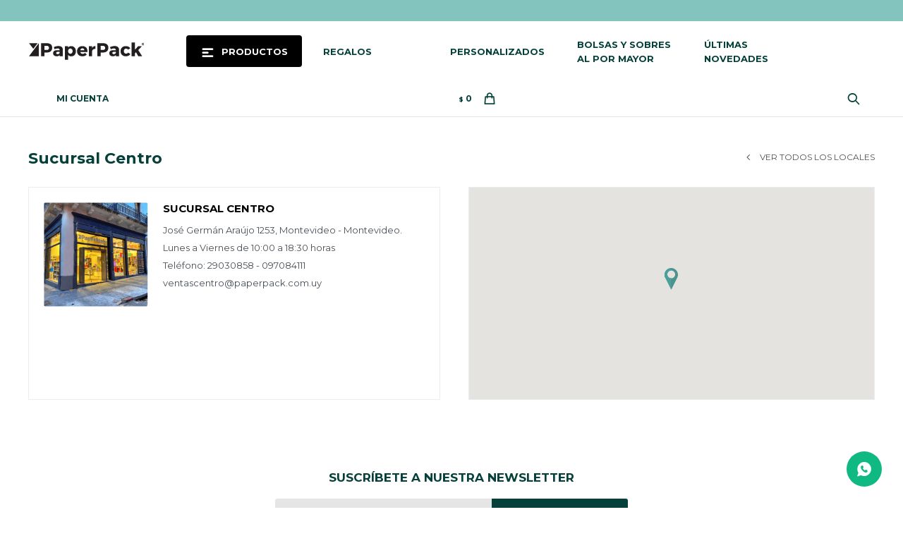

--- FILE ---
content_type: text/html; charset=utf-8
request_url: https://paperpack.com.uy/tiendas/sucursal-centro_1
body_size: 7324
content:
<!DOCTYPE html> <html lang="es" class="no-js"> <head itemscope itemtype="http://schema.org/WebSite"> <meta charset="utf-8" /> <script> const GOOGLE_MAPS_CHANNEL_ID = '39'; </script> <link rel='preconnect' href='https://f.fcdn.app' /> <link rel='preconnect' href='https://fonts.googleapis.com' /> <link rel='preconnect' href='https://www.facebook.com' /> <link rel='preconnect' href='https://www.google-analytics.com' /> <link rel="dns-prefetch" href="https://cdnjs.cloudflare.com" /> <title itemprop='name'>Sucursal Centro — PaperPack</title> <meta name="description" content="Encontranos en Montevideo en nuestra sucursal centro y conocé toda la variedad de packaging que tenemos para vos. Cajas, bolsas, sobres y todo lo que necesitas para enviar tus productos. Hacemos envíos a todo el país." /> <meta name="keywords" content="local+centro, paperpack, local+en+el+centro" /> <link itemprop="url" rel="canonical" href="https://paperpack.com.uy/tiendas/sucursal-centro_1" /> <meta property="og:title" content="Sucursal Centro — PaperPack" /><meta property="og:description" content="Encontranos en Montevideo en nuestra sucursal centro y conocé toda la variedad de packaging que tenemos para vos. Cajas, bolsas, sobres y todo lo que necesitas para enviar tus productos. Hacemos envíos a todo el país." /><meta property="og:type" content="website" /><meta property="og:image" content="https://paperpack.com.uy/public/web/img/logo-og.png"/><meta property="og:url" content="https://paperpack.com.uy/tiendas/sucursal-centro_1" /><meta property="og:site_name" content="PaperPack" /> <meta name='twitter:description' content='Encontranos en Montevideo en nuestra sucursal centro y conocé toda la variedad de packaging que tenemos para vos. Cajas, bolsas, sobres y todo lo que necesitas para enviar tus productos. Hacemos envíos a todo el país.' /> <meta name='twitter:image' content='https://paperpack.com.uy/public/web/img/logo-og.png' /> <meta name='twitter:url' content='https://paperpack.com.uy/tiendas/sucursal-centro_1' /> <meta name='twitter:card' content='summary' /> <meta name='twitter:title' content='Sucursal Centro — PaperPack' /> <script>document.getElementsByTagName('html')[0].setAttribute('class', 'js ' + ('ontouchstart' in window || navigator.msMaxTouchPoints ? 'is-touch' : 'no-touch'));</script> <script> var FN_TC = { M1 : 37.58, M2 : 1 }; </script> <meta id='viewportMetaTag' name="viewport" content="width=device-width, initial-scale=1.0, maximum-scale=1,user-scalable=no"> <link rel="shortcut icon" href="https://f.fcdn.app/assets/commerce/paperpack.com.uy/6b03_e7ae/public/web/favicon.ico" /> <link rel="apple-itouch-icon" href="https://f.fcdn.app/assets/commerce/paperpack.com.uy/d137_3a5c/public/web/favicon.png" /> <link rel="preconnect" href="https://fonts.googleapis.com"> <link rel="preconnect" href="https://fonts.gstatic.com" crossorigin> <link href="https://fonts.googleapis.com/css2?family=Montserrat:ital,wght@0,300;0,400;0,500;0,600;0,700;0,900;1,400;1,700&display=swap" rel="stylesheet"> <link href="https://f.fcdn.app/assets/commerce/paperpack.com.uy/0000_756c/s.83255810636224120953804623334323.css" rel="stylesheet"/> <script src="https://f.fcdn.app/assets/commerce/paperpack.com.uy/0000_756c/s.39866205545648720435414415711951.js"></script> <!--[if lt IE 9]> <script type="text/javascript" src="https://cdnjs.cloudflare.com/ajax/libs/html5shiv/3.7.3/html5shiv.js"></script> <![endif]--> <link rel="manifest" href="https://f.fcdn.app/assets/manifest.json" /> </head> <body id='pgSucursalesDetalle' class='buscadorSlideTop compraSlide compraLeft filtrosFixed filtrosLeft fichaMobileFixedActions '> <script> (function (d, s, id) { var js, fjs = d.getElementsByTagName(s)[0]; if (d.getElementById(id)) return; js = d.createElement(s); js.id = id; js.setAttribute('defer', 'defer'); /* */ js.src = 'https://connect.facebook.net/es_LA/sdk/xfbml.js#xfbml=1&version=v3.0&autoLogAppEvents=1'; /* */ fjs.parentNode.insertBefore(js, fjs); }(document, 'script', 'facebook-jssdk')); </script> <script> window.fbAsyncInit = function () { FB.init({ appId: '552940339565085', autoLogAppEvents: true, xfbml: true, version: 'v3.0' }); }; var FBLogin = new (function () { var $frmLogin = null; var reRequest = false; var setMensajeError = function (msj) { var $frm = getFrmLogin(); if ($frm != null) { var $divMsj = $('.msg.err:first', $frm); if ($divMsj.length == 0) { $divMsj = $('<div class="msg err"><p></p></div>'); $divMsj.insertBefore($('.fld-grp:first', $frm)); } $('p:first', $divMsj).text(msj); } }; var getFrmLogin = function () { if ($frmLogin == null) { $frmLogin = $('#frmLogin'); if ($frmLogin.length == 0) { $frmLogin = null; } } return $frmLogin; }; var login = function () { var opt = { scope: 'public_profile,email' }; if (reRequest === true) { opt.auth_type = 'rerequest'; } FB.login(function (response) { if (response.status === 'connected') { $.ajax({ url: 'https://paperpack.com.uy/ajax?service=login-fb', data: { tk: response.authResponse.accessToken }, dataType: 'json', success: function (json) { if (json.logged == true) { location.href = location.href.replace(/#.*/, ''); } else if (json.scope != undefined) { setMensajeError(json.msj); if (reRequest == false) { reRequest = true; login(); } } } }); } }, opt); }; this.login = function () { login(); }; $(function () { $('body:first').on('click', '.btnLoginFacebook', function (e) { e.preventDefault(); try { FBLogin.login(); } catch (e) { } }); }); })(); </script> <div id="pre"> <div id="wrapper"> <header id="header" role="banner"> <div class="cnt"> <div id="grupoMuebles" class="nav" data-fn="fnSwiperProductos" data-breakpoints-slides='[1,2,2]' data-breakpoints-spacing='[10,10,10]'> </div> <div id="logo"><a href="/"><img src="https://f.fcdn.app/assets/commerce/paperpack.com.uy/051e_df97/public/web/img/logo.svg" alt="PaperPack" /></a></div> <nav id="menu" data-fn="fnMainMenu"> <ul class="lst main"> <li class="it catalogo"> <span class="tit">Productos</span> <div class="subMenu"> <div class="cnt"> <ul> <li class="hdr bolsas"><a target="_self" href="https://paperpack.com.uy/bolsas" class="tit">Bolsas</a> <div class="menuDesplegable"> <ul> <li><a href="https://paperpack.com.uy/bolsas/papel" target="_self">Papel</a> </li> <li><a href="https://paperpack.com.uy/bolsas/cartulina" target="_self">Cartulina</a> </li> <li><a href="https://paperpack.com.uy/bolsas/tela" target="_self">Tela</a> </li> <li><a href="https://paperpack.com.uy/bolsas/organza" target="_self">Organza</a> </li> <li><a href="https://paperpack.com.uy/bolsas/por-pack" target="_self">Por Pack</a> </li> </ul> <div class="banners"> </div> </div> </li> <li class="hdr sobres"><a target="_self" href="https://paperpack.com.uy/sobres" class="tit">Sobres</a> <div class="menuDesplegable"> <ul> <li><a href="https://paperpack.com.uy/sobres/sobres-de-papel" target="_self">Sobres de papel</a> </li> <li><a href="https://paperpack.com.uy/sobres/sobres-en-cartulina" target="_self">Sobres en cartulina</a> </li> <li><a href="https://paperpack.com.uy/sobres/sobres-e-commerce" target="_self">Sobres e-commerce</a> </li> <li><a href="https://paperpack.com.uy/sobres/por-pack" target="_self">Por Pack</a> </li> </ul> <div class="banners"> </div> </div> </li> <li class="hdr cajas"><a target="_self" href="https://paperpack.com.uy/cajas" class="tit">Cajas</a> <div class="menuDesplegable"> <ul> <li><a href="https://paperpack.com.uy/cajas/cajas-en-corrugado" target="_self">Cajas en corrugado</a> </li> <li><a href="https://paperpack.com.uy/cajas/cartulina" target="_self">Cartulina</a> </li> <li><a href="https://paperpack.com.uy/cajas/corrugado" target="_self">Corrugado</a> </li> <li><a href="https://paperpack.com.uy/cajas/carton-duro" target="_self">Cartón duro</a> </li> <li><a href="https://paperpack.com.uy/cajas/transparente" target="_self">Transparente</a> </li> <li><a href="https://paperpack.com.uy/cajas/cajas-para-regalo" target="_self">Cajas para regalo</a> </li> <li><a href="https://paperpack.com.uy/cajas/cajas-con-visor" target="_self">Cajas con visor</a> </li> <li><a href="https://paperpack.com.uy/cajas/cajas-envio" target="_self">Cajas envío</a> </li> <li><a href="https://paperpack.com.uy/cajas/cajas-para-botella" target="_self">Cajas para botella</a> </li> <li><a href="https://paperpack.com.uy/cajas/cajas-gastronomicas" target="_self">Cajas gastronómicas</a> </li> <li><a href="https://paperpack.com.uy/cajas/por-pack" target="_self">Por Pack</a> </li> </ul> <div class="banners"> </div> </div> </li> <li class="hdr cestos"><a target="_self" href="https://paperpack.com.uy/cestos" class="tit">Cestos</a> <div class="menuDesplegable"> <ul> <li><a href="https://paperpack.com.uy/cestos/cestos-de-carton" target="_self">Cestos de Cartón</a> </li> <li><a href="https://paperpack.com.uy/cestos/carton" target="_self">Cartón</a> </li> </ul> <div class="banners"> </div> </div> </li> <li class="hdr complementos"><a target="_self" href="https://paperpack.com.uy/complementos" class="tit">Complementos</a> <div class="menuDesplegable"> <ul> <li><a href="https://paperpack.com.uy/complementos/cierra-bolsa" target="_self">Cierra bolsa</a> </li> <li><a href="https://paperpack.com.uy/complementos/cintas" target="_self">Cintas</a> </li> <li><a href="https://paperpack.com.uy/complementos/hilos" target="_self">Hilos</a> </li> <li><a href="https://paperpack.com.uy/complementos/monos" target="_self">Moños</a> </li> <li><a href="https://paperpack.com.uy/complementos/papel-de-seda" target="_self">Papel de seda</a> </li> <li><a href="https://paperpack.com.uy/complementos/papel-eco-red" target="_self">Papel eco red</a> </li> <li><a href="https://paperpack.com.uy/complementos/papel-picado" target="_self">Papel picado</a> </li> <li><a href="https://paperpack.com.uy/complementos/papel-regalo" target="_self">Papel regalo</a> </li> <li><a href="https://paperpack.com.uy/complementos/stickers" target="_self">Stickers</a> </li> <li><a href="https://paperpack.com.uy/complementos/tags" target="_self">Tags</a> </li> <li><a href="https://paperpack.com.uy/complementos/tarjetas" target="_self">Tarjetas</a> </li> <li><a href="https://paperpack.com.uy/complementos/seleccionados" target="_self">Seleccionados</a> </li> </ul> <div class="banners"> </div> </div> </li> <li class="hdr cols3 packaging-gastronomico"><a target="_self" href="https://paperpack.com.uy/packaging-gastronomico" class="tit">Packaging Gastronómico</a> <div class="menuDesplegable"> <ul> <li><a href="https://paperpack.com.uy/packaging-gastronomico/caja-para-torta" target="_self">Caja para torta</a> </li> <li><a href="https://paperpack.com.uy/packaging-gastronomico/caja-para-masas" target="_self">Caja para masas</a> </li> <li><a href="https://paperpack.com.uy/packaging-gastronomico/papel-antigrasa-y-manteca" target="_self">Papel antigrasa y manteca</a> </li> <li><a href="https://paperpack.com.uy/packaging-gastronomico/papel-aluminio" target="_self">Papel aluminio</a> </li> <li><a href="https://paperpack.com.uy/packaging-gastronomico/descartables-eco-friendly" target="_self">Descartables eco friendly</a> </li> <li><a href="https://paperpack.com.uy/packaging-gastronomico/descartables" target="_self">Descartables</a> </li> <li><a href="https://paperpack.com.uy/packaging-gastronomico/resposteria-y-confiteria" target="_self">Respostería y confitería</a> </li> <li><a href="https://paperpack.com.uy/packaging-gastronomico/accesorios" target="_self">Accesorios</a> </li> </ul> <div class="banners"> </div> </div> </li> <li class="hdr papeleria"><a target="_self" href="https://paperpack.com.uy/papeleria" class="tit">Papelería</a> <div class="menuDesplegable"> <ul> <li><a href="https://paperpack.com.uy/papeleria/cuadernos" target="_self">Cuadernos</a> </li> <li><a href="https://paperpack.com.uy/papeleria/lapiceras-y-marcadores" target="_self">Lapiceras y marcadores</a> </li> <li><a href="https://paperpack.com.uy/papeleria/art-craft" target="_self">Art&Craft</a> </li> <li><a href="https://paperpack.com.uy/papeleria/accesorios-empaque" target="_self">Accesorios empaque</a> </li> </ul> <div class="banners"> </div> </div> </li> <li class="hdr decoracion"><a target="_self" href="https://paperpack.com.uy/decoracion" class="tit">Decoración</a> <div class="menuDesplegable"> <ul> <li><a href="https://paperpack.com.uy/decoracion/muebles-de-carton" target="_self">Muebles de cartón</a> </li> <li><a href="https://paperpack.com.uy/decoracion/arboles" target="_self">Árboles</a> </li> <li><a href="https://paperpack.com.uy/decoracion/accesorios" target="_self">Accesorios</a> </li> </ul> <div class="banners"> </div> </div> </li> <li class="hdr envases-de-vidrio"><a target="_self" href="https://paperpack.com.uy/envases-de-vidrio" class="tit">Envases de vidrio</a> <div class="menuDesplegable"> <ul> <li><a href="https://paperpack.com.uy/envases-de-vidrio/frascos-de-vidrio" target="_self">Frascos de vidrio</a> </li> </ul> <div class="banners"> </div> </div> </li> </ul> </div> </div> </li> <li class="it regalos"> <a href='https://paperpack.com.uy/regalos' target='_self' class="tit">Regalos</a> </li> <li class="it "> <a href='/presupuesto' target='_self' class="tit">Personalizados</a> </li> <li class="it "> <a href='https://paperpack.com.uy/bolsas-sobres-por-mayor' target='_self' class="tit">Bolsas y sobres al por mayor</a> </li> <li class="it "> <a href='https://paperpack.com.uy/blog' target='_self' class="tit">Últimas novedades</a> </li> </ul> </nav> <div class="toolsItem frmBusqueda" data-version='1'> <button type="button" class="btnItem btnMostrarBuscador"> <span class="ico"></span> <span class="txt"></span> </button> <form action="/catalogo"> <div class="cnt"> <span class="btnCerrar"> <span class="ico"></span> <span class="txt"></span> </span> <label class="lbl"> <b>Buscar productos</b> <input maxlength="48" required="" autocomplete="off" type="search" name="q" placeholder="Buscar productos..." /> </label> <button class="btnBuscar" type="submit"> <span class="ico"></span> <span class="txt"></span> </button> </div> </form> </div> <div class="toolsItem accesoMiCuentaCnt" data-logged="off" data-version='1'> <a href="/mi-cuenta" class="btnItem btnMiCuenta"> <span class="ico"></span> <span class="txt"></span> <span class="usuario"> <span class="nombre"></span> <span class="apellido"></span> </span> </a> <div class="miCuentaMenu"> <ul class="lst"> <li class="it"><a href='/mi-cuenta/mis-datos' class="tit" >Mis datos</a></li> <li class="it"><a href='/mi-cuenta/direcciones' class="tit" >Mis direcciones</a></li> <li class="it"><a href='/mi-cuenta/compras' class="tit" >Mis compras</a></li> <li class="it"><a href='/mi-cuenta/wish-list' class="tit" >Wish List</a></li> <li class="it itSalir"><a href='/salir' class="tit" >Salir</a></li> </ul> </div> </div> <div id="miCompra" data-show="off" data-fn="fnMiCompra" class="toolsItem" data-version="1"> </div> <div id="infoTop"> </div> <nav id="menuTop"> <ul class="lst"> <li class="it "><a target="_self" class="tit" href="https://paperpack.com.uy/contacto">Contacto</a></li> </ul> </nav> <a id="btnMainMenuMobile" href="javascript:mainMenuMobile.show();"><span class="ico">&#59421;</span><span class="txt">Menú</span></a> </div> </header> <!-- end:header --> <div id="central"> <header class="hdr"> <h1 class="tit">Sucursal Centro</h1> <a href="/tiendas" class="btnVolver">Ver todos los locales</a> </header> <div role="main" id="main"> <div id="sucursalInfo"> <span class="nom" href="https://paperpack.com.uy/tiendas/sucursal-centro_1">Sucursal Centro <!-- <small>()</small>--></span> <span class="img"><img loading='lazy' src='//f.fcdn.app/imgs/f72982/paperpack.com.uy/papeuy/5e82/original/sucursales/105/0x0/centro.png' alt='Sucursal Centro' /></span> <span class="dir">José Germán Araújo 1253, Montevideo - Montevideo.</span> <span class="hor">Lunes a Viernes de 10:00 a 18:30 horas</span> <span class="tel">Teléfono: 29030858 - 097084111</span> <span class="email">ventascentro@paperpack.com.uy</span> </div> <div id="mapa" data-lat="-34.9082138" data-lng="-56.198057"> <div id="googleMap"></div> </div> </div> </div> <footer id="footer"> <div class="cnt"> <!----> <div id="historialArtVistos" data-show="off"> </div> <div class="ftrContent"> <div class="blk blkNewsletter"> <div class="newsletter"> <p>Suscríbete a nuestra newsletter</p> <form class="frmNewsletter" action="/ajax?service=registro-newsletter"> <div class="fld-grp"> <div class="fld fldNombre"> <label class="lbl"><b>Nombre</b><input type="text" name="nombre" placeholder="Ingresa tu nombre" /></label> </div> <div class="fld fldApellido"> <label class="lbl"><b>Apellido</b><input type="text" name="apellido" placeholder="Ingresa tu apellido" /></label> </div> <div class="fld fldEmail"> <label class="lbl"><b>E-mail</b><input type="email" name="email" required placeholder="Ingresa tu e-mail" /></label> </div> </div> <div class="actions"> <button type="submit" class="btn btnSuscribirme"><span>Suscribirme</span></button> </div> </form> </div> <div class="redes"> <ul class="lst lstRedesSociales"> <li class="it facebook"><a href="https://www.facebook.com/paperpackbolsasdepapel/" target="_blank" rel="external"><span class="ico">&#59392;</span><span class="txt">Facebook</span></a></li> <li class="it instagram"><a href="https://www.instagram.com/paperpackuruguay/" target="_blank" rel="external"><span class="ico">&#59396;</span><span class="txt">Instagram</span></a></li> <li class="it whatsapp"><a href="https://api.whatsapp.com/send?phone=59897500069" target="_blank" rel="external"><span class="ico">&#59398;</span><span class="txt">Whatsapp</span></a></li> </ul> </div> </div> <div class="blk blkSeo"> <div class="hdr"> <div class="tit">Menú SEO</div> </div> <div class="cnt"> <ul class="lst"> </ul> </div> </div> <div class="blk blkContacto" data-fn="fnAmpliarInfoFooter"> <div class="hdr"> <div class="tit">Paperpack</div> </div> <div class="cnt"> <ul class="lst"> <li class="it "><a target="_self" class="tit" href="https://paperpack.com.uy/nosotros">Sobre nosotros</a></li> <li class="it "><a target="_self" class="tit" href="https://paperpack.com.uy/contacto">Contacto</a></li> <li class="it "><a target="_self" class="tit" href="https://paperpack.com.uy/trabaja-con-nosotros">Trabaja con nosotros</a></li> <li class="it "><a target="_self" class="tit" href="https://paperpack.com.uy/tiendas">Tiendas</a></li> </ul> </div> </div> <div class="blk blkCompra" data-fn="fnAmpliarInfoFooter"> <div class="hdr"> <div class="tit">Compra</div> </div> <div class="cnt"> <ul class="lst"> <li class="it "><a target="_self" class="tit" href="https://paperpack.com.uy/preguntas-frecuentes">Preguntas frecuentes</a></li> <li class="it "><a target="_self" class="tit" href="https://paperpack.com.uy/envios-y-devoluciones">Envíos y devoluciones</a></li> <li class="it "><a target="_self" class="tit" href="https://paperpack.com.uy/terminos-condiciones">Términos y condiciones del sitio</a></li> </ul> </div> </div> <div class="blk blkCuenta" data-fn="fnAmpliarInfoFooter"> <div class="hdr"> <div class="tit">Cuenta</div> </div> <div class="cnt"> <ul class="lst"> <li class="it "><a target="_self" class="tit" href="https://paperpack.com.uy/mi-cuenta">Mi cuenta</a></li> <li class="it "><a target="_self" class="tit" href="https://paperpack.com.uy/mi-cuenta/compras">Mis compras</a></li> <li class="it "><a target="_self" class="tit" href="https://paperpack.com.uy/mi-cuenta/direcciones">Mis direcciones</a></li> </ul> </div> </div> <div class="sello"> <img src="https://f.fcdn.app/assets/commerce/paperpack.com.uy/0e93_5afb/public/web/img/iconos/sello-award.png" alt=""> </div> <div class="sellos"> <div class="blk blkMediosDePago" data-fn="fnAmpliarInfoFooter"> <div class="hdr"> <div class="tit">Comprá online con:</div> </div> <div class='cnt'> <ul class='lst lstMediosDePago'> <li class='it visa'><img loading="lazy" src="https://f.fcdn.app/logos/c/visa.svg" alt="visa" height="20" /></li> <li class='it master'><img loading="lazy" src="https://f.fcdn.app/logos/c/master.svg" alt="master" height="20" /></li> <li class='it oca'><img loading="lazy" src="https://f.fcdn.app/logos/c/oca.svg" alt="oca" height="20" /></li> <li class='it lider'><img loading="lazy" src="https://f.fcdn.app/logos/c/lider.svg" alt="lider" height="20" /></li> <li class='it diners'><img loading="lazy" src="https://f.fcdn.app/logos/c/diners.svg" alt="diners" height="20" /></li> <li class='it abitab'><img loading="lazy" src="https://f.fcdn.app/logos/c/abitab.svg" alt="abitab" height="20" /></li> <li class='it redpagos'><img loading="lazy" src="https://f.fcdn.app/logos/c/redpagos.svg" alt="redpagos" height="20" /></li> <li class='it mercadopago'><img loading="lazy" src="https://f.fcdn.app/logos/c/mercadopago.svg" alt="mercadopago" height="20" /></li> <li class='it pagodespues'><img loading="lazy" src="https://f.fcdn.app/logos/c/pagodespues.svg" alt="pagodespues" height="20" /></li> <li class='it ebrou'><img loading="lazy" src="https://f.fcdn.app/logos/c/ebrou.svg" alt="ebrou" height="20" /></li> <li class='it bandes'><img loading="lazy" src="https://f.fcdn.app/logos/c/bandes.svg" alt="bandes" height="20" /></li> <li class='it scotiabank'><img loading="lazy" src="https://f.fcdn.app/logos/c/scotiabank.svg" alt="scotiabank" height="20" /></li> <li class='it hsbc'><img loading="lazy" src="https://f.fcdn.app/logos/c/hsbc.svg" alt="hsbc" height="20" /></li> <li class='it bbvanet'><img loading="lazy" src="https://f.fcdn.app/logos/c/bbvanet.svg" alt="bbvanet" height="20" /></li> <li class='it heritage'><img loading="lazy" src="https://f.fcdn.app/logos/c/heritage.svg" alt="heritage" height="20" /></li> <li class='it santandersupernet'><img loading="lazy" src="https://f.fcdn.app/logos/c/santandersupernet.svg" alt="santandersupernet" height="20" /></li> </ul> </div> </div> <div class="blk blkMediosDeEnvio"> <div class="hdr"> <div class="tit">Entrega:</div> </div> <div class='cnt'> <ul class="lst lstMediosDeEnvio"> <li class="it 11" title="Envíos express en 24hs en Montevideo por MOOVA."><img loading='lazy' src='//f.fcdn.app/imgs/057943/paperpack.com.uy/papeuy/7771/original/tipos-envio/392/0x0/moova.png' alt='Envíos express en 24hs en Montevideo por MOOVA.' /></li> <li class="it 4" title="Envíos por DAC a todo el país"><img loading='lazy' src='//f.fcdn.app/imgs/00fcf5/paperpack.com.uy/papeuy/815f/original/tipos-envio/31/0x0/logo-dac.svg' alt='Envíos por DAC a todo el país' /></li> <li class="it 6" title="Envíos por UES Montevideo"><img loading='lazy' src='//f.fcdn.app/imgs/bdbfc8/paperpack.com.uy/papeuy/d8b5/original/tipos-envio/208/0x0/untitled-design-10.png' alt='Envíos por UES Montevideo' /></li> <li class="it 7" title="Envíos por UES Interior"><img loading='lazy' src='//f.fcdn.app/imgs/bab951/paperpack.com.uy/papeuy/d8b5/original/tipos-envio/213/0x0/untitled-design-10.png' alt='Envíos por UES Interior' /></li> <li class="it 10" title="DePunta Maldonado y Costa de Oro"><img loading='lazy' src='//f.fcdn.app/imgs/fed0a5/paperpack.com.uy/papeuy/8942/original/tipos-envio/383/0x0/depunta-1.png' alt='DePunta Maldonado y Costa de Oro' /></li> <li class="it 9" title="DePunta Montevideo"><img loading='lazy' src='//f.fcdn.app/imgs/a25d89/paperpack.com.uy/papeuy/8942/original/tipos-envio/382/0x0/depunta-1.png' alt='DePunta Montevideo' /></li> </ul> </div> </div> </div> <div class="extras"> <div class="copy">&COPY; Copyright 2026 / PaperPack</div> <div class="btnFenicio"><a href="https://fenicio.io?site=PaperPack" target="_blank" title="Powered by Fenicio eCommerce Uruguay"><strong>Fenicio eCommerce Uruguay</strong></a></div> </div> </div>   </div> </footer> </div> <!-- end:wrapper --> </div> <!-- end:pre --> <div class="loader"> <div></div> </div>  <a id="whatsAppFloat" class="whatsappFloat whatsapp-general" onclick="fbq('trackCustom', 'Whatsapp');" href= "https://api.whatsapp.com/send?phone=59897500069" target="_blank" rel="external"></a> <script> $("#whatsAppFloat").attr('data-track-categ', 'Social'); $("#whatsAppFloat").attr('data-track-action', 'WhatsApp'); $("#whatsAppFloat").attr('data-track-label', window.location.pathname + window.location.search); </script>   <script> (function(d,t,u,s,c,f){f=function(m){m=new Date();return m.getFullYear()+''+(m.getMonth()+1)+''+m.getDate()+'T'+m.getHours()+''+m.getMinutes()+''+m.getSeconds()}; u='https://widgets-static.embluemail.com/accounts/1765364D5103EAD527/scripts/sw_17653.js?ts='+f();s=d.createElement(t); s.async=1;s.src=u;c=d.getElementsByTagName(t)[0];c.parentNode.insertBefore(s,c);})(document,'script'); </script>  <script> var mobileMenuData = []; </script> <div id="mobileMenuData"> <script>var itemNivel1 = { texto: 'Productos', class: 'catalogo', url: 'javascript:;', items: [] };</script> <script>var itemNivel2 = { texto: 'Bolsas', class: ' bolsas', url: 'https://paperpack.com.uy/bolsas', items: [] }; itemNivel1.items.push(itemNivel2);</script> <script>var itemNivel3 = { texto: 'Papel', class: ' papel', url: 'https://paperpack.com.uy/bolsas/papel', items: [] }; itemNivel2.items.push(itemNivel3);</script> <script>var itemNivel3 = { texto: 'Cartulina', class: ' cartulina', url: 'https://paperpack.com.uy/bolsas/cartulina', items: [] }; itemNivel2.items.push(itemNivel3);</script> <script>var itemNivel3 = { texto: 'Tela', class: ' tela', url: 'https://paperpack.com.uy/bolsas/tela', items: [] }; itemNivel2.items.push(itemNivel3);</script> <script>var itemNivel3 = { texto: 'Organza', class: ' organza', url: 'https://paperpack.com.uy/bolsas/organza', items: [] }; itemNivel2.items.push(itemNivel3);</script> <script>var itemNivel3 = { texto: 'Por Pack', class: ' por-pack', url: 'https://paperpack.com.uy/bolsas/por-pack', items: [] }; itemNivel2.items.push(itemNivel3);</script> <script>var itemNivel2 = { texto: 'Sobres', class: ' sobres', url: 'https://paperpack.com.uy/sobres', items: [] }; itemNivel1.items.push(itemNivel2);</script> <script>var itemNivel3 = { texto: 'Sobres de papel', class: ' sobres-de-papel', url: 'https://paperpack.com.uy/sobres/sobres-de-papel', items: [] }; itemNivel2.items.push(itemNivel3);</script> <script>var itemNivel3 = { texto: 'Sobres en cartulina', class: ' sobres-en-cartulina', url: 'https://paperpack.com.uy/sobres/sobres-en-cartulina', items: [] }; itemNivel2.items.push(itemNivel3);</script> <script>var itemNivel3 = { texto: 'Sobres e-commerce', class: ' sobres-e-commerce', url: 'https://paperpack.com.uy/sobres/sobres-e-commerce', items: [] }; itemNivel2.items.push(itemNivel3);</script> <script>var itemNivel3 = { texto: 'Por Pack', class: ' por-pack', url: 'https://paperpack.com.uy/sobres/por-pack', items: [] }; itemNivel2.items.push(itemNivel3);</script> <script>var itemNivel2 = { texto: 'Cajas', class: ' cajas', url: 'https://paperpack.com.uy/cajas', items: [] }; itemNivel1.items.push(itemNivel2);</script> <script>var itemNivel3 = { texto: 'Cajas en corrugado', class: ' cajas-en-corrugado', url: 'https://paperpack.com.uy/cajas/cajas-en-corrugado', items: [] }; itemNivel2.items.push(itemNivel3);</script> <script>var itemNivel3 = { texto: 'Cartulina', class: ' cartulina', url: 'https://paperpack.com.uy/cajas/cartulina', items: [] }; itemNivel2.items.push(itemNivel3);</script> <script>var itemNivel3 = { texto: 'Corrugado', class: ' corrugado', url: 'https://paperpack.com.uy/cajas/corrugado', items: [] }; itemNivel2.items.push(itemNivel3);</script> <script>var itemNivel3 = { texto: 'Cartón duro', class: ' carton-duro', url: 'https://paperpack.com.uy/cajas/carton-duro', items: [] }; itemNivel2.items.push(itemNivel3);</script> <script>var itemNivel3 = { texto: 'Transparente', class: ' transparente', url: 'https://paperpack.com.uy/cajas/transparente', items: [] }; itemNivel2.items.push(itemNivel3);</script> <script>var itemNivel3 = { texto: 'Cajas para regalo', class: ' cajas-para-regalo', url: 'https://paperpack.com.uy/cajas/cajas-para-regalo', items: [] }; itemNivel2.items.push(itemNivel3);</script> <script>var itemNivel3 = { texto: 'Cajas con visor', class: ' cajas-con-visor', url: 'https://paperpack.com.uy/cajas/cajas-con-visor', items: [] }; itemNivel2.items.push(itemNivel3);</script> <script>var itemNivel3 = { texto: 'Cajas envío', class: ' cajas-envio', url: 'https://paperpack.com.uy/cajas/cajas-envio', items: [] }; itemNivel2.items.push(itemNivel3);</script> <script>var itemNivel3 = { texto: 'Cajas para botella', class: ' cajas-para-botella', url: 'https://paperpack.com.uy/cajas/cajas-para-botella', items: [] }; itemNivel2.items.push(itemNivel3);</script> <script>var itemNivel3 = { texto: 'Cajas gastronómicas', class: ' cajas-gastronomicas', url: 'https://paperpack.com.uy/cajas/cajas-gastronomicas', items: [] }; itemNivel2.items.push(itemNivel3);</script> <script>var itemNivel3 = { texto: 'Por Pack', class: ' por-pack', url: 'https://paperpack.com.uy/cajas/por-pack', items: [] }; itemNivel2.items.push(itemNivel3);</script> <script>var itemNivel2 = { texto: 'Cestos', class: ' cestos', url: 'https://paperpack.com.uy/cestos', items: [] }; itemNivel1.items.push(itemNivel2);</script> <script>var itemNivel3 = { texto: 'Cestos de Cartón', class: ' cestos-de-carton', url: 'https://paperpack.com.uy/cestos/cestos-de-carton', items: [] }; itemNivel2.items.push(itemNivel3);</script> <script>var itemNivel3 = { texto: 'Cartón', class: ' carton', url: 'https://paperpack.com.uy/cestos/carton', items: [] }; itemNivel2.items.push(itemNivel3);</script> <script>var itemNivel2 = { texto: 'Complementos', class: ' complementos', url: 'https://paperpack.com.uy/complementos', items: [] }; itemNivel1.items.push(itemNivel2);</script> <script>var itemNivel3 = { texto: 'Cierra bolsa', class: ' cierra-bolsa', url: 'https://paperpack.com.uy/complementos/cierra-bolsa', items: [] }; itemNivel2.items.push(itemNivel3);</script> <script>var itemNivel3 = { texto: 'Cintas', class: ' cintas', url: 'https://paperpack.com.uy/complementos/cintas', items: [] }; itemNivel2.items.push(itemNivel3);</script> <script>var itemNivel3 = { texto: 'Hilos', class: ' hilos', url: 'https://paperpack.com.uy/complementos/hilos', items: [] }; itemNivel2.items.push(itemNivel3);</script> <script>var itemNivel3 = { texto: 'Moños', class: ' monos', url: 'https://paperpack.com.uy/complementos/monos', items: [] }; itemNivel2.items.push(itemNivel3);</script> <script>var itemNivel3 = { texto: 'Papel de seda', class: ' papel-de-seda', url: 'https://paperpack.com.uy/complementos/papel-de-seda', items: [] }; itemNivel2.items.push(itemNivel3);</script> <script>var itemNivel3 = { texto: 'Papel eco red', class: ' papel-eco-red', url: 'https://paperpack.com.uy/complementos/papel-eco-red', items: [] }; itemNivel2.items.push(itemNivel3);</script> <script>var itemNivel3 = { texto: 'Papel picado', class: ' papel-picado', url: 'https://paperpack.com.uy/complementos/papel-picado', items: [] }; itemNivel2.items.push(itemNivel3);</script> <script>var itemNivel3 = { texto: 'Papel regalo', class: ' papel-regalo', url: 'https://paperpack.com.uy/complementos/papel-regalo', items: [] }; itemNivel2.items.push(itemNivel3);</script> <script>var itemNivel3 = { texto: 'Stickers', class: ' stickers', url: 'https://paperpack.com.uy/complementos/stickers', items: [] }; itemNivel2.items.push(itemNivel3);</script> <script>var itemNivel3 = { texto: 'Tags', class: ' tags', url: 'https://paperpack.com.uy/complementos/tags', items: [] }; itemNivel2.items.push(itemNivel3);</script> <script>var itemNivel3 = { texto: 'Tarjetas', class: ' tarjetas', url: 'https://paperpack.com.uy/complementos/tarjetas', items: [] }; itemNivel2.items.push(itemNivel3);</script> <script>var itemNivel3 = { texto: 'Seleccionados', class: ' seleccionados', url: 'https://paperpack.com.uy/complementos/seleccionados', items: [] }; itemNivel2.items.push(itemNivel3);</script> <script>var itemNivel2 = { texto: 'Packaging Gastronómico', class: 'cols3 packaging-gastronomico', url: 'https://paperpack.com.uy/packaging-gastronomico', items: [] }; itemNivel1.items.push(itemNivel2);</script> <script>var itemNivel3 = { texto: 'Caja para torta', class: ' caja-para-torta', url: 'https://paperpack.com.uy/packaging-gastronomico/caja-para-torta', items: [] }; itemNivel2.items.push(itemNivel3);</script> <script>var itemNivel3 = { texto: 'Caja para masas', class: ' caja-para-masas', url: 'https://paperpack.com.uy/packaging-gastronomico/caja-para-masas', items: [] }; itemNivel2.items.push(itemNivel3);</script> <script>var itemNivel3 = { texto: 'Papel antigrasa y manteca', class: ' papel-antigrasa-y-manteca', url: 'https://paperpack.com.uy/packaging-gastronomico/papel-antigrasa-y-manteca', items: [] }; itemNivel2.items.push(itemNivel3);</script> <script>var itemNivel3 = { texto: 'Papel aluminio', class: ' papel-aluminio', url: 'https://paperpack.com.uy/packaging-gastronomico/papel-aluminio', items: [] }; itemNivel2.items.push(itemNivel3);</script> <script>var itemNivel3 = { texto: 'Descartables eco friendly', class: ' descartables-eco-friendly', url: 'https://paperpack.com.uy/packaging-gastronomico/descartables-eco-friendly', items: [] }; itemNivel2.items.push(itemNivel3);</script> <script>var itemNivel3 = { texto: 'Descartables', class: ' descartables', url: 'https://paperpack.com.uy/packaging-gastronomico/descartables', items: [] }; itemNivel2.items.push(itemNivel3);</script> <script>var itemNivel3 = { texto: 'Respostería y confitería', class: ' resposteria-y-confiteria', url: 'https://paperpack.com.uy/packaging-gastronomico/resposteria-y-confiteria', items: [] }; itemNivel2.items.push(itemNivel3);</script> <script>var itemNivel3 = { texto: 'Accesorios', class: ' accesorios', url: 'https://paperpack.com.uy/packaging-gastronomico/accesorios', items: [] }; itemNivel2.items.push(itemNivel3);</script> <script>var itemNivel2 = { texto: 'Papelería', class: ' papeleria', url: 'https://paperpack.com.uy/papeleria', items: [] }; itemNivel1.items.push(itemNivel2);</script> <script>var itemNivel3 = { texto: 'Cuadernos', class: ' cuadernos', url: 'https://paperpack.com.uy/papeleria/cuadernos', items: [] }; itemNivel2.items.push(itemNivel3);</script> <script>var itemNivel3 = { texto: 'Lapiceras y marcadores', class: ' lapiceras-y-marcadores', url: 'https://paperpack.com.uy/papeleria/lapiceras-y-marcadores', items: [] }; itemNivel2.items.push(itemNivel3);</script> <script>var itemNivel3 = { texto: 'Art&Craft', class: ' art-craft', url: 'https://paperpack.com.uy/papeleria/art-craft', items: [] }; itemNivel2.items.push(itemNivel3);</script> <script>var itemNivel3 = { texto: 'Accesorios empaque', class: ' accesorios-empaque', url: 'https://paperpack.com.uy/papeleria/accesorios-empaque', items: [] }; itemNivel2.items.push(itemNivel3);</script> <script>var itemNivel2 = { texto: 'Decoración', class: ' decoracion', url: 'https://paperpack.com.uy/decoracion', items: [] }; itemNivel1.items.push(itemNivel2);</script> <script>var itemNivel3 = { texto: 'Muebles de cartón', class: ' muebles-de-carton', url: 'https://paperpack.com.uy/decoracion/muebles-de-carton', items: [] }; itemNivel2.items.push(itemNivel3);</script> <script>var itemNivel3 = { texto: 'Árboles', class: ' arboles', url: 'https://paperpack.com.uy/decoracion/arboles', items: [] }; itemNivel2.items.push(itemNivel3);</script> <script>var itemNivel3 = { texto: 'Accesorios', class: ' accesorios', url: 'https://paperpack.com.uy/decoracion/accesorios', items: [] }; itemNivel2.items.push(itemNivel3);</script> <script>var itemNivel2 = { texto: 'Envases de vidrio', class: ' envases-de-vidrio', url: 'https://paperpack.com.uy/envases-de-vidrio', items: [] }; itemNivel1.items.push(itemNivel2);</script> <script>var itemNivel3 = { texto: 'Frascos de vidrio', class: ' frascos-de-vidrio', url: 'https://paperpack.com.uy/envases-de-vidrio/frascos-de-vidrio', items: [] }; itemNivel2.items.push(itemNivel3);</script> <script>mobileMenuData.push(itemNivel1);</script> <script>var itemNivel1 = { texto: 'Regalos', class: ' regalos', url: 'https://paperpack.com.uy/regalos', items: [] };</script> <script>mobileMenuData.push(itemNivel1);</script> <script>var itemNivel1 = { texto: 'Personalizados', class: '', url: '/presupuesto', items: [] };</script> <script>mobileMenuData.push(itemNivel1);</script> <script>var itemNivel1 = { texto: 'Bolsas y sobres al por mayor', class: '', url: 'https://paperpack.com.uy/bolsas-sobres-por-mayor', items: [] };</script> <script>mobileMenuData.push(itemNivel1);</script> <script>var itemNivel1 = { texto: 'Últimas novedades', class: '', url: 'https://paperpack.com.uy/blog', items: [] };</script> <script>mobileMenuData.push(itemNivel1);</script> </div> <div id="mobileMenu"> <div class="close"></div> <div class="cnt"> <div class='nivel1 contenido'> <a href='/mi-cuenta'> <div class='miCuenta'>MI CUENTA</div> </a> </div> <div class='nivel2 contenido'> </div> <div class='nivel3 contenido'> </div> <div class='nivel4 contenido'> </div> <div class="menuSecundario"> <ul> <li class="it mobile "><a class="tit" href="https://paperpack.com.uy/contacto">Contacto</a></li> </ul> </div> </div> </div> <script> function printAlt() { $(".bannersMenuMobile .banner img").each(function(imagen){ var texto=$(this).attr('alt'); $(this).parent().append("<p class='bannerAlt'>" + texto + "</p>"); }); } printAlt(); </script> <script src="//maps.google.com/maps/api/js?key=AIzaSyBliFsn32xBADbqKs0DYbb2Cntrme-HxSs&channel=39" async defer></script> <div id="fb-root"></div> </body> </html> 

--- FILE ---
content_type: application/javascript
request_url: https://widgets-static.embluemail.com/accounts/1765364D5103EAD527/scripts/sw_17653.js?ts=2026126T2652
body_size: 1045
content:
!function(oWindow,widgetSettings){var oDocument=oWindow.document,sWidgets=widgetSettings.widgets;if(sWidgets[0]){oWindow.emblueOnSiteApp?oWindow.emblueOnSiteApp.start(widgetSettings):!function(){var status,oScript,firstScript;oScript=oDocument.createElement('script'),status=!1,firstScript=oDocument.getElementsByTagName('script')[0],oScript.type='text/javascript',oScript.async=!0,oScript.src=widgetSettings.settings.library,oScript.onload=oScript.onreadystatechange=function(){var state=this.readyState;status||state&&state!=='complete'&&state!=='loaded'||(status=!0,oWindow.emblueOnSiteApp.start(widgetSettings))},firstScript.parentNode.insertBefore(oScript,firstScript)}()}}(window,{widgets:[{"id":17674,"name":"Suscripci\u00f3n","sort_order":2,"layout":"modal","template":"normal","settings":{"vertical":!1},"type":"subscribe","display":{"start":[],"stop":[],"frequency":86400,"schedule":{"weekdays":[0,1,2,3,4,5,6]},"hideClose":!1},"data":{"title":"Te regalamos el env\u00edo!","description":"<p>Te invitamos a registrarte <b>Y COMO PREMIO TE DAMOS UN ENV\u00cdO GRATIS!<\/b><\/p>Ent\u00e9rate de nuevos ingresos de productos, promociones y m\u00e1s.","success":{"actionDelay":3000,"label":"\u00a1Gracias, aqu\u00ed tienes tu cup\u00f3n!","description":"Te has suscripto exitosamente. <p>Utiliza este cup\u00f3n para acceder a un env\u00edo sin costo:<\/p><p><b>COMUNIDAD<\/b><\/p>","redirectUrl":"https:\/\/paperpack.com.uy\/catalogo?ord=new","action":"redirect"},"form":{"fields":[{"name":"email","required":!0,"value":"{email}","label":"Email","type":"email","placeholder":"Email"},{"name":"first_name","placeholder":"Nombre","required":!0,"value":"{first_name}","label":"Nombre","type":"text","maxlength":120}],"facebookLogin":!1},"label":"Reg\u00edstrate para actualizaciones","textVertically":!1,"buttonText":"Reg\u00edstrate","note":"No compartiremos tu informaci\u00f3n con nadie."},"style":{"layout":"modal","theme":!1,"backColor":"#BE01FF","headerTextColor":"#FFFFFF","textColor":"#FFFFFF","buttonColor":"#FF8000","buttonTextColor":"#FFFFFF","secondaryColor":"333333","secondaryTextColor":"FFFFFF","barBackColor":"#BE01FF","barTextColor":"#FFFFFF","barButtonColor":"#FF8000","barButtonTextColor":"#FFFFFF","baseColor":"#BE01FF","font":"Helvetica, Arial, sans-serif","mobileVerticalOffset":0,"animation":"fadeInUp"},"tracking":null,"targeting":{"ab":100,"url":[{"include":!0,"value":"\/*","hostname":"paperpack.com.uy"}],"hideAfterHit":!1}}],runtime:{trackUrl:"https://widgets-api.embluemail.com/api/v1/impression",submitUrl:"https://widgets-api.embluemail.com/api/v1/submit",apiUrl:"https://widgets-api.embluemail.com/api/v1/api",whatsappBulletImage:"",doTrack:!0,responsive:{enabled:!0,breakpoint:640},logoUrl:"",removeLogo:!0,sessionLength:20,enableGoogleAnalytics:!1},settings:{library:"https://widgets-api.embluemail.com/library/2.12.3"}})

--- FILE ---
content_type: image/svg+xml
request_url: https://f.fcdn.app/assets/commerce/paperpack.com.uy/3edb_9745/public/web/img/pin.svg
body_size: 372
content:
<?xml version="1.0" encoding="utf-8"?>
<!-- Generator: Adobe Illustrator 24.0.0, SVG Export Plug-In . SVG Version: 6.00 Build 0)  -->
<svg version="1.1" id="Capa_1" xmlns="http://www.w3.org/2000/svg" xmlns:xlink="http://www.w3.org/1999/xlink" x="0px" y="0px"
	 viewBox="0 0 62.31 85.04" style="enable-background:new 0 0 62.31 85.04;" xml:space="preserve" width="6.6146064mm" height="10.583336mm" >
<style type="text/css">
	.st0{fill:#4C928D;}
	.st1{clip-path:url(#SVGID_2_);fill:#4BA099;}
</style>
<path class="st0" d="M31.03,2.7C17.91,2.7,7.27,13.34,7.27,26.47c0,4.74,1.39,9.15,3.78,12.85l20,40.02L51.1,39.2
	c2.34-3.68,3.7-8.04,3.7-12.73C54.8,13.34,44.16,2.7,31.03,2.7z M31.03,39.05c-7.62,0-13.81-6.18-13.81-13.81
	c0-7.62,6.18-13.81,13.81-13.81c7.62,0,13.81,6.18,13.81,13.81C44.84,32.87,38.66,39.05,31.03,39.05z"/>
<g>
	<defs>
		<path id="SVGID_1_" d="M31.03,2.7C17.91,2.7,7.27,13.34,7.27,26.47c0,4.74,1.39,9.15,3.78,12.85l20,40.02L51.1,39.2
			c2.34-3.68,3.7-8.04,3.7-12.73C54.8,13.34,44.16,2.7,31.03,2.7z M31.03,39.05c-7.62,0-13.81-6.18-13.81-13.81
			c0-7.62,6.18-13.81,13.81-13.81c7.62,0,13.81,6.18,13.81,13.81C44.84,32.87,38.66,39.05,31.03,39.05z"/>
	</defs>
	<clipPath id="SVGID_2_">
		<use xlink:href="#SVGID_1_"  style="overflow:visible;"/>
	</clipPath>
	<path class="st1" d="M31.03,2.71c-13.13,0-23.77,10.64-23.77,23.77c0,4.74,1.39,9.15,3.78,12.85l19.99,40V39.06"/>
</g>
</svg>
